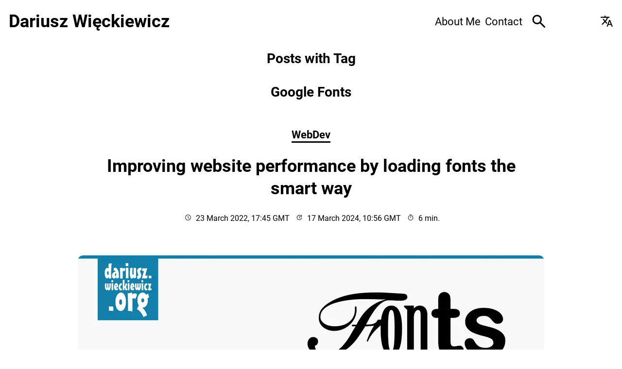

--- FILE ---
content_type: text/html; charset=UTF-8
request_url: https://dariusz.wieckiewicz.org/en/tag/google-fonts/
body_size: 7973
content:
<!doctype html><html lang=en-gb xml:lang=en-gb prefix="og: https://ogp.me/ns#"><head><meta charset=UTF-8><meta name=viewport content="width=device-width,initial-scale=1"><title>Posts with Tag: Google Fonts | Dariusz Więckiewicz 🇬🇧</title><script>"serviceWorker"in navigator&&navigator.serviceWorker.register("/sw.js")</script><script type=module defer>
    import { polyfillCountryFlagEmojis } from "https://cdn.skypack.dev/country-flag-emoji-polyfill";
    polyfillCountryFlagEmojis();
  </script><link rel=stylesheet href=/css/style.min.9b3dfa4f37da9988b11cf07e9694b64d5967d73b38bbd3a6a277eb64a30c99f2.css media=all fetchpriority=high><link rel=preload href=/fonts/roboto-v30-latin-ext-regular.woff2 as=font type=font/woff2 crossorigin><link rel=preload href=/fonts/roboto-v30-latin-ext-700.woff2 as=font type=font/woff2 crossorigin><link rel=preload href=/fonts/roboto-v30-latin-ext-italic.woff2 as=font type=font/woff2 crossorigin><meta name=view-transition content="same-origin"><meta name=author content="Dariusz Więckiewicz"><meta name=description content="List of articles containing tag Google Fonts, that makes it easier for users to locate curated content in selected topic"><link rel=icon href=/svg/dariusz-wieckiewicz-logo.svg type=image/svg+xml><link rel=apple-touch-icon href=/apple-touch-icon.png><link rel=icon href=/favicon-144.png type=image/png><link rel=icon href=/favicon.ico sizes=any><link rel=alternate type=application/rss+xml href=https://dariusz.wieckiewicz.org/en/index.xml title="Dariusz Więckiewicz 🇬🇧"><link rel=alternate type=application/rss+xml href=https://dariusz.wieckiewicz.org/index.xml title="Dariusz Więckiewicz 🇵🇱"><link rel=manifest href=/manifest.en.webmanifest><meta name=mobile-web-app-capable content="yes"><meta name=apple-mobile-web-app-title content="Dariusz Więckiewicz"><meta name=apple-mobile-web-app-status-bar-style content="black-translucent"><link rel=canonical href=https://dariusz.wieckiewicz.org/en/tag/google-fonts/><link rel=alternate hreflang=en-gb href=https://dariusz.wieckiewicz.org/en/tag/google-fonts/><link rel=alternate href=https://dariusz.wieckiewicz.org/en/language-selector/ hreflang=x-default><meta name=theme-color content="#fff" media="(prefers-color-scheme: light)"><meta name=theme-color content="#212222" media="(prefers-color-scheme: dark)"><meta name=robots content="index, follow"><meta name=generator content="Hugo 0.154.5"><meta property="og:url" content="https://dariusz.wieckiewicz.org/en/tag/google-fonts/"><meta property="og:site_name" content="Dariusz Więckiewicz 🇬🇧"><meta property="og:title" content="Google Fonts"><meta property="og:description" content="Free world, free thoughts, free words."><meta property="og:locale" content="en_gb"><meta property="og:type" content="website"><meta property="og:image" content="https://dariusz.wieckiewicz.org/png/dariusz_wieckiewicz_org_og_image-min.png"><meta property="fb:admins" content="1665893844"><script type=application/ld+json>{"@context":"https://schema.org","@type":"BreadcrumbList","itemListElement":[{"@type":"ListItem","position":1,"name":"Home","item":"https://dariusz.wieckiewicz.org/en/"},{"@type":"ListItem","position":2,"name":"Google Fonts","item":"https:\/\/dariusz.wieckiewicz.org\/en\/tag\/google-fonts\/"}]}</script><script>let blocked=!1;const ascript=document.createElement("script");ascript.src="https://www.google-analytics.com/g/collect",ascript.onload=function(){blocked=!1;const e=document.createElement("script");e.src="/js/success.js",document.head.appendChild(e)},ascript.onerror=function(){blocked=!0;const e=document.createElement("script");e.src="/js/alternate.js",document.head.appendChild(e)},document.head.appendChild(ascript)</script><script>window.clarity=window.clarity||function(){(window.clarity.q=window.clarity.q||[]).push(arguments)}</script><script async data-delay=https://www.clarity.ms/tag/v2tpmeizhs type=text/javascript crossorigin=anonymous></script></head><body><div><a href=#main class=skip-to-main-content-link>Skip to main content</a><header id=header><div class=site-title><a href=/en/><div class=title><span class=text lang=pl>Dariusz Więckiewicz</span>
<span class=logo><img src=https://dariusz.wieckiewicz.org/svg/dariusz-wieckiewicz-logo.svg alt="Dariusz Więckiewicz" width=48 height=48></span></div></a></div><span class=visuallyhidden>Website in English</span><div class=site-side><div id=myNav><nav id=main-nav aria-label=Menu><button class=closebtn onclick=closeNav() aria-expanded=false aria-label="Close menu">
&#215;</button><ul role=menu><li role=none><a role=menuitem class=main-nav-link href=/en/about/>About Me</a></li><li role=none><a role=menuitem class=main-nav-link href=/en/contact/>Contact</a></li></ul></nav></div><a id=search aria-label=Search href=https://dariusz.wieckiewicz.org/en/search/ title=Search role=button><svg width="1em" height="1em" viewBox="0 -960 960 960" class="icon search-icon"><title>Search</title><path d="M784-120 532-372q-30 24-69 38t-83 14q-109 0-184.5-75.5T120-580t75.5-184.5T380-840t184.5 75.5T640-580q0 44-14 83t-38 69l252 252-56 56zM380-4e2q75 0 127.5-52.5T560-580t-52.5-127.5T380-760t-127.5 52.5T2e2-580t52.5 127.5T380-4e2z"/></svg></a><div class=switchTheme><label class=lightLabel title="Light mode"><input type=radio name=switchTheme value=light id=lightMode aria-label="Select light mode">
<span class=toggle-switch__control></span>
</label><label class=autoLabel title="Auto mode"><input type=radio name=switchTheme value="light dark" id=autoMode aria-label="Select light or dark mode automatically" checked>
<span class=toggle-switch__control></span>
</label><label class=darkLabel title="Dark mode"><input type=radio name=switchTheme value=dark id=darkMode aria-label="Select dark mode">
<span class=toggle-switch__control></span></label></div><script defer src=/js/darkmode-toggle-memory.9cfa2420313a3fa932babc08342cda3a7d37cb3e61f8482e6b96b4b9d301f38a.min.js></script><div id=language><a href="http://translate.google.com/translate?js=n&sl=auto&tl=pl&u=https%3a%2f%2fdariusz.wieckiewicz.org%2fen%2ftag%2fgoogle-fonts%2f"><svg width="48" height="48" viewBox="0 0 48 48"><title>Przetłumacz na Polski</title><path d="m23.75 44 9.05-24h4.1l9.3 24h-4.35l-2.05-6.3h-9.6L27.85 44zm7.55-9.8h7.1l-3.5-9.7h-.1zM8 38l-2.75-2.75 10.2-10.2q-1.9-2.2-3.375-4.425T9.5 16h4.35q.85 1.65 1.875 3.125t2.325 3.025q2.25-2.35 3.75-4.875T24.35 12H2V8h14V4h4v4h14v4h-5.65q-1.1 3.45-2.925 6.775Q23.6 22.1 20.95 25.1l4.9 4.95-1.5 4.05L18 28z"/></svg>
<span class=visuallyhidden>Przetłumacz na Polski</span></a></div><script>function openNav(){const e=document.getElementById("myNav"),t=document.getElementById("main-nav"),n=document.querySelector(".mobile-button"),s=document.querySelector(".closebtn"),o=document.querySelectorAll(".main-nav-link");e.classList.add("overlay"),t.classList.add("overlay-content"),t.style.display="block",n.setAttribute("aria-expanded","true"),e.style.width="100%",o.forEach(e=>{e.classList.replace("main-nav-link","main-menu-link-mobile")}),s.focus()}function closeNav(){const e=document.getElementById("myNav"),t=document.getElementById("main-nav"),n=document.querySelector(".mobile-button");e.classList.remove("overlay"),t.classList.remove("overlay-content"),t.style.display="none",n.setAttribute("aria-expanded","false"),e.style.width="0%",n.focus()}</script><div id=menu-toggle><button class="menu-toggle mobile-button" onclick=openNav() aria-expanded=false aria-controls=main-nav aria-label="Mobile navigation menu">
<svg width="32" height="32" viewBox="0 0 48 48"><title>Open menu</title><path d="M6 36v-3h36v3zm0-10.5v-3h36v3zM6 15v-3h36v3z"/></svg></button></div></div></header><main id=main><div class=archive-tag-outer>Posts with Tag</div><div class=archive-tag><h1>Google Fonts</h1></div><div class="article listed"><div class=article-category><span class=visuallyhidden>Post in category: WebDev</span>
<a class=category-link href=/en/category/webdev/ aria-hidden=true tabindex=-1>WebDev</a></div><div class=title><div class=article-title><a href=/en/improving-website-performance-loading-fonts/>Improving website performance by loading fonts the smart way</a></div></div><div class=article-meta><div class=date><svg width="14" height="14" viewBox="0 0 48 48"><path d="m31.35 33.65 2.25-2.25-7.95-8V13.35h-3V24.6zM24 44q-4.1.0-7.75-1.575-3.65-1.575-6.375-4.3-2.725-2.725-4.3-6.375T4 24t1.575-7.75q1.575-3.65 4.3-6.375t6.375-4.3T24 4t7.75 1.575 6.375 4.3 4.3 6.375Q44 19.9 44 24t-1.575 7.75-4.3 6.375q-2.725 2.725-6.375 4.3Q28.1 44 24 44zm0-20zm0 17q7 0 12-5t5-12-5-12T24 7t-12 5T7 24t5 12 12 5z"/></svg>
<span class=sr-only>Published</span>
<time datetime=2022-03-23T17:45:00.000>23 March 2022, 17:45 GMT</time></div><div class=lastmod><svg width="14" height="14" viewBox="0 0 48 48"><title>Updated</title><path d="M24.15 42q-3.75.0-7.05-1.425T11.325 36.7q-2.475-2.45-3.9-5.75Q6 27.65 6 23.9t1.425-7 3.9-5.675Q13.8 8.8 17.1 7.4 20.4 6 24.15 6q4 0 7.575 1.75t6.175 4.8v-5.3h3v10.4H30.45v-3h5.25q-2.2-2.55-5.175-4.1Q27.55 9 24.15 9q-6.25.0-10.7 4.275T9 23.75q0 6.35 4.4 10.8Q17.8 39 24.15 39q6.25.0 10.55-4.4Q39 30.2 39 23.95h3q0 7.5-5.2 12.775T24.15 42zm6.1-9.85-7.7-7.6v-10.7h3v9.45L32.4 30z"/></svg>
<time datetime=2024-03-17T10:56:00.000>17 March 2024, 10:56 GMT</time></div><div class=readtime><svg width="14" height="14" viewBox="0 0 48 48"><path d="M18 5V2h12v3zm4.5 22.35h3v-11.5h-3zm1.5 16.6q-3.7.0-6.975-1.425Q13.75 41.1 11.3 38.65t-3.875-5.725T6 25.95t1.425-6.975Q8.85 15.7 11.3 13.25q2.45-2.45 5.725-3.875Q20.3 7.95 24 7.95q3.35.0 6.3 1.125t5.25 3.125l2.55-2.55 2.1 2.1-2.55 2.55q1.8 2 3.075 4.85Q42 22 42 25.95q0 3.7-1.425 6.975Q39.15 36.2 36.7 38.65q-2.45 2.45-5.725 3.875Q27.7 43.95 24 43.95zm0-3q6.25.0 10.625-4.375T39 25.95q0-6.25-4.375-10.625T24 10.95t-10.625 4.375T9 25.95t4.375 10.625T24 40.95zM24 26z"/></svg>
<span class=sr-only>Read Time</span>
6 min.</div></div><a class=article-title href=/en/improving-website-performance-loading-fonts/><div class=featured-media><picture><source media="(max-width: 480px)" srcset="/images/2022/03/improving-website-performance-loading-fonts-min_hu_5d1ce79996467004.webp 2x,
/images/2022/03/improving-website-performance-loading-fonts-min_hu_90e1a19e9cd369ff.webp" type=image/webp><source media="(max-width: 834px)" srcset="/images/2022/03/improving-website-performance-loading-fonts-min_hu_115c115c3fcff17.webp 2x,
/images/2022/03/improving-website-performance-loading-fonts-min_hu_5d1ce79996467004.webp" type=image/webp><source media="(min-width: 835px)" srcset="/images/2022/03/improving-website-performance-loading-fonts-min_hu_115c115c3fcff17.webp 2x,
/images/2022/03/improving-website-performance-loading-fonts-min_hu_5d1ce79996467004.webp" type=image/webp><img src=/images/2022/03/improving-website-performance-loading-fonts-min.png alt="Improving website performance by loading fonts the smart way" decoding=async width=1920 height=1080 loading=eager fetchpriority=high></picture></div></a><div class=article-entry><p>My site, until recently, was using a <a href=https://systemfontstack.com target=_blank rel=noopener>system font stack</a>, mostly because I would like to have the lightest website possible.</p><p>My featured images, heavily optimized, still account for large LCP (Largest Contentful Paint) and adding custom fonts, in the most common way, can increase the overall weight of the website.</p><p>I am happy with my site, but on others, I need to use specified fonts to get the right visual experience across all user devices. In that case, I need to load additional fonts to accomplish that.</p><p>The fonts not only add weight to the website but also can hurt CLS (Cumulative Layout Shift) if loaded incorrectly. As CLS is part of essential Core Web Vitals, its poor score can drop a website significantly in Google Search results.</p><p>Ironically, Google, on their <a href=https://fonts.google.com target=_blank rel=noopener>Google Fonts</a> website provides information (code) on how to implement the desired font in our website. The problem is, that their solution will have a huge negative impact on your website.</p><p>Not only they are loaded from an external source, but the speed of loading of your website and external fonts can also vary and cause, ironically, CLS, that Google will penalise you on.</p><p>A widely recommended method is to self-host your fonts (even these from Google). This, in most cases, may improve an impact on CLS, but not always. There are plenty of factors in how these fonts are delivered. If our hosting is poor and we are not using CDN (Content Delivery Network) then we can see worse results than loading fonts directly as Google advised.</p><p><strong>Self-hosting fonts are the right approach</strong>, but it requires a couple of tweaks before it will work well for us in matters of web performance.</p><p>Let&rsquo;s start with, how to load them correctly.</p><div class=readmore><a aria-label="Read More about Improving website performance by loading fonts the smart way" href=/en/improving-website-performance-loading-fonts/#Read_More>Read More<span class=sr-only> about Improving website performance by loading fonts the smart way</span></a></div></div></div></main><div class=list-of-categories><div id=categories class=cat-head>Categories</div><ul><li class=category-pill><a href=/en/category/apple/ aria-label="apple, number of posts 23"><span class=category-text>apple</span>
<span class=post-count>23</span></a></li><li class=category-pill><a href=/en/category/blog/ aria-label="blog, number of posts 77"><span class=category-text>blog</span>
<span class=post-count>77</span></a></li><li class=category-pill><a href=/en/category/chromeos/ aria-label="chromeos, number of posts 3"><span class=category-text>chromeos</span>
<span class=post-count>3</span></a></li><li class=category-pill><a href=/en/category/hardware/ aria-label="hardware, number of posts 27"><span class=category-text>hardware</span>
<span class=post-count>27</span></a></li><li class=category-pill><a href=/en/category/hugo/ aria-label="hugo, number of posts 15"><span class=category-text>hugo</span>
<span class=post-count>15</span></a></li><li class=category-pill><a href=/en/category/internet/ aria-label="internet, number of posts 11"><span class=category-text>internet</span>
<span class=post-count>11</span></a></li><li class=category-pill><a href=/en/category/keep-it-short/ aria-label="keep it short, number of posts 3"><span class=category-text>keep it short</span>
<span class=post-count>3</span></a></li><li class=category-pill><a href=/en/category/mac/ aria-label="mac, number of posts 5"><span class=category-text>mac</span>
<span class=post-count>5</span></a></li><li class=category-pill><a href=/en/category/recipes/ aria-label="recipes, number of posts 3"><span class=category-text>recipes</span>
<span class=post-count>3</span></a></li><li class=category-pill><a href=/en/category/software/ aria-label="software, number of posts 18"><span class=category-text>software</span>
<span class=post-count>18</span></a></li><li class=category-pill><a href=/en/category/technology/ aria-label="technology, number of posts 7"><span class=category-text>technology</span>
<span class=post-count>7</span></a></li><li class=category-pill><a href=/en/category/webdev/ aria-label="webdev, number of posts 31"><span class=category-text>webdev</span>
<span class=post-count>31</span></a></li><li class=category-pill><a href=/en/category/windows/ aria-label="windows, number of posts 20"><span class=category-text>windows</span>
<span class=post-count>20</span></a></li><li class=category-pill><a href=/en/category/writing/ aria-label="writing, number of posts 1"><span class=category-text>writing</span>
<span class=post-count>1</span></a></li></ul></div><footer id=footer><nav id=footer-nav><a href=/en/about/>About Me</a>
<a href=/en/cookies-policy/>Cookies Policy</a>
<a href=/en/tags/>Tags</a>
<a href=/en/contact/>Contact</a></nav><div class=follow-buttons><figure class=github><a title="See me on GitHub" rel="me noreferrer noopener" href=https://github.com/idarek target=_blank><svg width="1em" height="1em" viewBox="0 0 24 24"><path d="M12 0C5.374.0.0 5.373.0 12c0 5.302 3.438 9.8 8.207 11.387.599.111.793-.261.793-.577v-2.234c-3.338.726-4.033-1.416-4.033-1.416-.546-1.387-1.333-1.756-1.333-1.756-1.089-.745.083-.729.083-.729 1.205.084 1.839 1.237 1.839 1.237 1.07 1.834 2.807 1.304 3.492.997.107-.775.418-1.305.762-1.604-2.665-.305-5.467-1.334-5.467-5.931.0-1.311.469-2.381 1.236-3.221-.124-.303-.535-1.524.117-3.176.0.0 1.008-.322 3.301 1.23.957-.266 1.983-.399 3.003-.404 1.02.005 2.047.138 3.006.404 2.291-1.552 3.297-1.23 3.297-1.23.653 1.653.242 2.874.118 3.176.77.84 1.235 1.911 1.235 3.221.0 4.609-2.807 5.624-5.479 5.921.43.372.823 1.102.823 2.222v3.293c0 .319.192.694.801.576C20.566 21.797 24 17.3 24 12c0-6.627-5.373-12-12-12z"/></svg></a><figcaption class=visuallyhidden>See me on GitHub</figcaption></figure><figure class=facebook><a title="Follow me on Facebook" rel="me noreferrer noopener" href=https://www.facebook.com/dariusz.wieckiewicz target=_blank><svg width="1em" height="1em" viewBox="0 0 1792 1792"><path d="M1343 12v264h-157q-86 0-116 36t-30 108v189h293l-39 296h-254v759H734V905H479V609h255V391q0-186 104-288.5T1115 0q147 0 228 12z"/></svg></a><figcaption class=visuallyhidden>Follow me on Facebook</figcaption></figure><figure class=instagram><a title="Follow me on Instagram" rel="me noreferrer noopener" href=https://www.instagram.com/dariusz.wieckiewicz target=_blank><svg width="1em" height="1em" viewBox="0 0 1792 1792"><path d="M1152 896q0-106-75-181t-181-75-181 75-75 181 75 181 181 75 181-75 75-181zm138 0q0 164-115 279t-279 115-279-115-115-279 115-279 279-115 279 115 115 279zm108-410q0 38-27 65t-65 27-65-27-27-65 27-65 65-27 65 27 27 65zM896 266q-7 0-76.5-.5t-105.5.0-96.5 3-103 10T443 297q-50 20-88 58t-58 88q-11 29-18.5 71.5t-10 103-3 96.5.0 105.5.5 76.5-.5 76.5.0 105.5 3 96.5 10 103T297 1349q20 50 58 88t88 58q29 11 71.5 18.5t103 10 96.5 3 105.5.0 76.5-.5 76.5.5 105.5.0 96.5-3 103-10 71.5-18.5q50-20 88-58t58-88q11-29 18.5-71.5t10-103 3-96.5.0-105.5-.5-76.5.5-76.5.0-105.5-3-96.5-10-103T1495 443q-20-50-58-88t-88-58q-29-11-71.5-18.5t-103-10-96.5-3-105.5.0-76.5.5zm768 630q0 229-5 317-10 208-124 322t-322 124q-88 5-317 5t-317-5q-208-10-322-124t-124-322q-5-88-5-317t5-317q10-208 124-322t322-124q88-5 317-5t317 5q208 10 322 124t124 322q5 88 5 317z"/></svg></a><figcaption class=visuallyhidden>Follow me on Instagram</figcaption></figure><figure class=threads><a title="Follow me on Threads" rel="me noreferrer noopener" href=https://www.threads.net/@dariusz.wieckiewicz target=_blank><svg width="1em" height="1em" viewBox="0 0 960 960"><path d="M404.63 392.13c-11.92-7.93-51.53-35.49-51.53-35.49 33.4-47.88 77.46-66.52 138.36-66.52 43.07.0 79.64 14.52 105.75 42 26.12 27.49 41.02 66.8 44.41 117.07 14.48 6.07 27.85 13.22 39.99 21.4 48.96 33 75.92 82.34 75.92 138.91.0 120.23-98.34 224.67-276.35 224.67-152.84.0-311.63-89.11-311.63-354.45.0-263.83 153.81-353.92 311.2-353.92 72.68.0 243.16 10.76 307.27 222.94l-60.12 15.63C678.33 213.2 574.4 189.14 479.11 189.14c-157.52.0-246.62 96.13-246.62 300.65.0 183.38 99.59 280.8 248.71 280.8 122.68.0 214.15-63.9 214.15-157.44.0-63.66-53.37-94.14-56.1-94.14-10.42 54.62-38.36 146.5-161.01 146.5-71.46.0-133.07-49.47-133.07-114.29.0-92.56 87.61-126.06 156.8-126.06 25.91.0 57.18 1.75 73.46 5.07.0-28.21-23.81-76.49-83.96-76.49-55.15-.01-69.14 17.92-86.84 38.39zm105.8 96.25c-90.13.0-101.79 38.51-101.79 62.7.0 38.86 46.07 51.74 70.65 51.74 45.06.0 91.35-12.52 98.63-107.31-22.85-5.14-39.88-7.13-67.49-7.13z"/></svg></a><figcaption class=visuallyhidden>Follow me on Threads</figcaption></figure><figure class=bluesky><a title="Follow me on Bluesky" rel="me noreferrer noopener" href=https://bsky.app/profile/dariusz.wieckiewicz.org target=_blank><svg width="1em" height="1em" viewBox="0 0 580 510.68"><path d="M125.72 34.38C192.22 84.3 263.74 185.52 290 239.84c26.26-54.32 97.78-155.54 164.28-205.46 47.98-36.02 125.72-63.89 125.72 24.79.0 17.71-10.16 148.79-16.11 170.07-20.7 73.98-96.14 92.85-163.25 81.43 117.3 19.96 147.14 86.09 82.7 152.22-122.39 125.59-175.91-31.51-189.63-71.77-2.51-7.38-3.69-10.83-3.71-7.9-.02-2.94-1.19.52-3.71 7.9-13.71 40.26-67.23 197.36-189.63 71.77-64.44-66.13-34.6-132.26 82.7-152.22-67.11 11.42-142.55-7.45-163.25-81.43C10.15 207.96.0 76.88.0 59.17.0-29.52 77.74-1.65 125.72 34.38h0z"/></svg></a><figcaption class=visuallyhidden>Follow me on Bluesky</figcaption></figure><figure class=mastodon><a title="Follow me on Mastodon" rel="me noreferrer noopener" href=https://mastodon.social/@dariusz_wieckiewicz target=_blank><svg width="1em" height="1em" viewBox="0 0 216.4144 232.00976"><path d="M211.80734 139.0875c-3.18125 16.36625-28.4925 34.2775-57.5625 37.74875-15.15875 1.80875-30.08375 3.47125-45.99875 2.74125-26.0275-1.1925-46.565-6.2125-46.565-6.2125.0 2.53375.15625 4.94625.46875 7.2025 3.38375 25.68625 25.47 27.225 46.39125 27.9425 21.11625.7225 39.91875-5.20625 39.91875-5.20625l.8675 19.09s-14.77 7.93125-41.08125 9.39c-14.50875.7975-32.52375-.365-53.50625-5.91875C9.23234 213.82 1.40609 165.31125.20859 116.09125c-.365-14.61375-.14-28.39375-.14-39.91875.0-50.33 32.97625-65.0825 32.97625-65.0825C49.67234 3.45375 78.20359.2425 107.86484.0h.72875c29.66125.2425 58.21125 3.45375 74.8375 11.09.0.0 32.975 14.7525 32.975 65.0825.0.0.41375 37.13375-4.59875 62.915" fill="#3088d4"/><path d="M177.50984 80.077v60.94125h-24.14375v-59.15c0-12.46875-5.24625-18.7975-15.74-18.7975-11.6025.0-17.4175 7.5075-17.4175 22.3525v32.37625H96.20734V85.42325c0-14.845-5.81625-22.3525-17.41875-22.3525-10.49375.0-15.74 6.32875-15.74 18.7975v59.15H38.90484V80.077c0-12.455 3.17125-22.3525 9.54125-29.675 6.56875-7.3225 15.17125-11.07625 25.85-11.07625 12.355.0 21.71125 4.74875 27.8975 14.2475l6.01375 10.08125 6.015-10.08125c6.185-9.49875 15.54125-14.2475 27.8975-14.2475 10.6775.0 19.28 3.75375 25.85 11.07625 6.36875 7.3225 9.54 17.22 9.54 29.675" fill="#fff"/></svg></a><figcaption class=visuallyhidden>Follow me on Mastodon</figcaption></figure><figure class=linkedin><a title="Follow me on LinkedIn" rel="me noreferrer noopener" href=https://www.linkedin.com/in/wieckiewicz target=_blank><svg width="1em" height="1em" viewBox="0 0 1792 1792"><path d="M477 625v991H147V625h330zm21-306q1 73-50.5 122T312 490h-2q-82 0-132-49t-50-122q0-74 51.5-122.5T314 148t133 48.5T498 319zm1166 729v568h-329v-530q0-105-40.5-164.5T1168 862q-63 0-105.5 34.5T999 982q-11 30-11 81v553H659q2-399 2-647t-1-296l-1-48h329v144h-2q20-32 41-56t56.5-52 87-43.5T1285 602q171 0 275 113.5t104 332.5z"/></svg></a><figcaption class=visuallyhidden>Follow me on LinkedIn</figcaption></figure><figure class=rss><a title="Read through RSS" href=https://dariusz.wieckiewicz.org/en/index.xml target=_blank rel="noreferrer noopener"><svg width="1em" height="1em" viewBox="0 0 800 800"><path d="M493 652H392c0-134-111-244-244-244V307c189 0 345 156 345 345zm71 0c0-228-188-416-416-416V132c285 0 520 235 520 520z"/><circle cx="219" cy="581" r="71"/></svg></a><figcaption class=visuallyhidden>Read through RSS</figcaption></figure></div><div id=footer-info class=inner>&copy; 2026 Dariusz Więckiewicz — Est. 2008<br>Proudly Powered by <a href=https://gohugo.io target=_blank rel="nofollow noreferrer">Hugo</a></div><div id=footer-others>See also:
<a href=https://anna.wieckiewicz.org>anna.wieckiewicz.org</a>, <a href=https://paraplan.com.pl>paraplan.com.pl</a>, <a href=https://turboklinika.com.pl>turboklinika.com.pl</a>, <a href=https://aqua-tech.net.pl>aqua-tech.net.pl</a>, <a href=https://andrewsfasteners.uk>andrewsfasteners.uk</a>, <a href=https://yummyrecipes.uk>yummyrecipes.uk</a>, <a href=https://emiliawardach.com>emiliawardach.com</a>, <a href=https://antybariera.pl>antybariera.pl</a></div></footer><div id=CookieBanner class="cookie-banner js-cookie-banner"><p>My site use cookies 🍪. Read more about it on: <a href=/en/cookies-policy/>Cookies Policy</a>.</p><button class=cookie-btn>Ok!</button></div><script data-delay=/js/cookie.67ccefa24c5531baa54a124f1a1cf51e5bffd9c51256e5bfac1470fcc7aae00d.min.js></script></div></body></html>